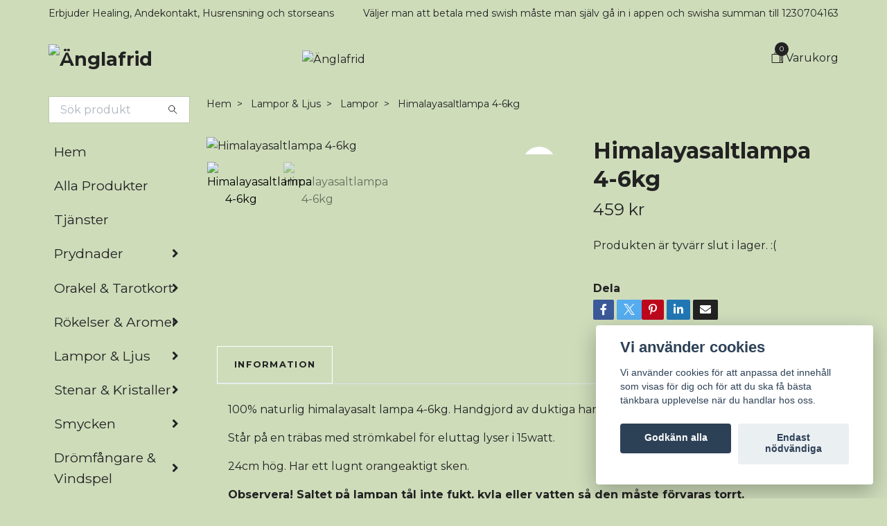

--- FILE ---
content_type: text/html; charset=utf-8
request_url: https://www.anglafrid.se/lampor-ljus/lampor/himalayasaltlampa-4-6kg
body_size: 11954
content:
<!DOCTYPE html>
<html class="no-javascript" lang="sv">
<head><meta property="ix:host" content="cdn.quickbutik.com/images"><meta http-equiv="Content-Type" content="text/html; charset=utf-8">
<title>Himalayasaltlampa 4-6kg - Änglafrid</title>
<meta name="author" content="Quickbutik">
<meta name="description" content="100% naturlig himalayasalt lampa 4-6kg. Handgjord av duktiga hantverkare.&amp;nbsp;Står på en träbas med strömkabel för eluttag lyser i 15watt.&amp;nbsp;24cm hög. Har e">
<meta property="og:description" content="100% naturlig himalayasalt lampa 4-6kg. Handgjord av duktiga hantverkare.&amp;nbsp;Står på en träbas med strömkabel för eluttag lyser i 15watt.&amp;nbsp;24cm hög. Har e">
<meta property="og:title" content="Himalayasaltlampa 4-6kg - Änglafrid">
<meta property="og:url" content="https://www.anglafrid.se/lampor-ljus/lampor/himalayasaltlampa-4-6kg">
<meta property="og:site_name" content="Änglafrid">
<meta property="og:type" content="website">
<meta property="og:image" content="https://cdn.quickbutik.com/images/40627p/products/62040cf36cb1c.jpeg?format=webp">
<meta property="twitter:card" content="summary">
<meta property="twitter:title" content="Änglafrid">
<meta property="twitter:description" content="100% naturlig himalayasalt lampa 4-6kg. Handgjord av duktiga hantverkare.&amp;nbsp;Står på en träbas med strömkabel för eluttag lyser i 15watt.&amp;nbsp;24cm hög. Har e">
<meta property="twitter:image" content="https://cdn.quickbutik.com/images/40627p/products/62040cf36cb1c.jpeg?format=webp">
<meta name="viewport" content="width=device-width, initial-scale=1, maximum-scale=1">
<script>document.documentElement.classList.remove('no-javascript');</script><!-- Vendor Assets --><link rel="stylesheet" href="https://use.fontawesome.com/releases/v5.15.4/css/all.css">
<link href="https://storage.quickbutik.com/templates/swift/css/assets.min.css?66568" rel="stylesheet">
<!-- Theme Stylesheet --><link href="https://storage.quickbutik.com/templates/swift/css/theme-main.css?66568" rel="stylesheet">
<link href="https://storage.quickbutik.com/stores/40627p/templates/swift/css/theme-sub.css?66568" rel="stylesheet">
<link href="https://storage.quickbutik.com/stores/40627p/templates/swift/css/custom.css?66568" rel="stylesheet">
<!-- Google Fonts --><link href="//fonts.googleapis.com/css?family=Montserrat:400,600%7CMontserrat:400,700" rel="stylesheet" type="text/css"  media="all" /><!-- Favicon--><link rel="icon" type="image/png" href="https://cdn.quickbutik.com/images/40627p/templates/swift/assets/favicon.png?s=66568&auto=format">
<link rel="canonical" href="https://www.anglafrid.se/lampor-ljus/lampor/himalayasaltlampa-4-6kg">
<!-- Tweaks for older IEs--><!--[if lt IE 9]>
      <script src="https://oss.maxcdn.com/html5shiv/3.7.3/html5shiv.min.js"></script>
      <script src="https://oss.maxcdn.com/respond/1.4.2/respond.min.js"></script
    ><![endif]--><style>.hide { display: none; }</style>
<script type="text/javascript" defer>document.addEventListener('DOMContentLoaded', () => {
    document.body.setAttribute('data-qb-page', 'product');
});</script><script src="/assets/shopassets/cookieconsent/cookieconsent.js?v=230"></script>
<style>
    html.force--consent,
    html.force--consent body{
        height: auto!important;
        width: 100vw!important;
    }
</style>

    <script type="text/javascript">
    var qb_cookieconsent = initCookieConsent();
    var qb_cookieconsent_blocks = [{"title":"Vi anv\u00e4nder cookies","description":"Vi anv\u00e4nder cookies f\u00f6r att anpassa det inneh\u00e5ll som visas f\u00f6r dig och f\u00f6r att du ska f\u00e5 b\u00e4sta t\u00e4nkbara upplevelse n\u00e4r du handlar hos oss."},{"title":"N\u00f6dv\u00e4ndiga cookies *","description":"Dessa cookies \u00e4r n\u00f6dv\u00e4ndiga f\u00f6r att butiken ska fungera korrekt och g\u00e5r inte att st\u00e4nga av utan att beh\u00f6va l\u00e4mna denna webbplats. De anv\u00e4nds f\u00f6r att funktionalitet som t.ex. varukorg, skapa ett konto och annat ska fungera korrekt.","toggle":{"value":"basic","enabled":true,"readonly":true}},{"title":"Statistik och prestanda","description":"Dessa cookies g\u00f6r att vi kan r\u00e4kna bes\u00f6k och trafik och d\u00e4rmed ta reda p\u00e5 saker som vilka sidor som \u00e4r mest popul\u00e4ra och hur bes\u00f6karna r\u00f6r sig p\u00e5 v\u00e5r webbplats. All information som samlas in genom dessa cookies \u00e4r sammanst\u00e4lld, vilket inneb\u00e4r att den \u00e4r anonym. Om du inte till\u00e5ter dessa cookies kan vi inte ge dig en lika skr\u00e4ddarsydd upplevelse.","toggle":{"value":"analytics","enabled":false,"readonly":false}},{"title":"Marknadsf\u00f6ring","description":"Dessa cookies st\u00e4lls in via v\u00e5r webbplats av v\u00e5ra annonseringspartner f\u00f6r att skapa en profil f\u00f6r dina intressen och visa relevanta annonser p\u00e5 andra webbplatser. De lagrar inte direkt personlig information men kan identifiera din webbl\u00e4sare och internetenhet. Om du inte till\u00e5ter dessa cookies kommer du att uppleva mindre riktad reklam.","toggle":{"value":"marketing","enabled":false,"readonly":false}}];
</script>
</head>
<body>
    <header class="header">
   
   <!-- Section: Top Bar-->
   <div data-qb-area="top" data-qb-element="" class="top-bar  text-sm">
      <div class="container py-2">
         <div class="row align-items-center">
            <div class="col-12 col-lg-auto px-0">
               <ul class="mb-0 d-sm-flex  text-center text-sm-left justify-content-center justify-content-lg-start list-unstyled">
                  
                  <li data-qb-element="top_left_text"
                     class="px-lg-0 list-inline-item col-auto ">
                     <span>Erbjuder Healing, Andekontakt, Husrensning och storseans</span>
                  </li>
                 
                  <!-- Component: Language Dropdown-->

                  <!-- Component: Tax Dropdown-->

                  <!-- Currency Dropdown-->

               </ul>
            </div>

            <!-- Component: Top information -->
            <div class="mt-2 mt-lg-0 col-12 col-lg  text-center text-lg-right px-0">
               <span data-qb-element="top_right_text" class="w-100">Väljer man att betala med swish måste man själv gå in i appen och swisha summan till 1230704163</span>
            </div>

         </div>
      </div>
   </div>
   <!-- /Section: Top Bar -->
   <!-- Section: Main Header -->
   <div class="navbar-position"></div>
   <nav data-qb-area="header" data-qb-element="" class="navbar-expand-lg navbar-light ">
      <div class="container pt-lg-4">
         <div class="row">
            <div class="navbar col-12 px-lg-0 py-0">
               <div class="list-inline-item order-0 d-lg-none col-auto p-0 outline-none">
                  <a href="#" data-toggle="modal" data-target="#sidebarLeft" class="text-hover-primary">
                     <svg class="svg-icon navbar-icon">
                        <use xlink:href="#menu-hamburger-1"></use>
                     </svg>
                  </a>
               </div>
               <a data-qb-element="use_logo" href="https://www.anglafrid.se" title="Änglafrid"
                  class="navbar-brand order-1 order-lg-1 text-center text-md-left col-auto p-0">
               
               <img alt="Änglafrid" class="img-fluid img-logo" srcset="https://cdn.quickbutik.com/images/40627p/templates/swift/assets/logo.png?s=66568&auto=format&dpr=1 1x, https://cdn.quickbutik.com/images/40627p/templates/swift/assets/logo.png?s=66568&auto=format&dpr=2 2x, https://cdn.quickbutik.com/images/40627p/templates/swift/assets/logo.png?s=66568&auto=format&dpr=3 3x"
                  src="https://cdn.quickbutik.com/images/40627p/templates/swift/assets/logo.png?s=66568&auto=format">
               </a>
               
               
               <a data-qb-element="header_showtopimage" class="d-none d-lg-block px-2 order-lg-2 col-5 p-0" >
                  <img alt="Änglafrid" class="img-fluid" srcset="https://cdn.quickbutik.com/images/40627p/templates/swift/assets/topimage.png?s=66568&auto=format&dpr=1 1x, https://cdn.quickbutik.com/images/40627p/templates/swift/assets/topimage.png?s=66568&auto=format&dpr=2 2x, https://cdn.quickbutik.com/images/40627p/templates/swift/assets/topimage.png?s=66568&auto=format&dpr=3 3x" src="https://cdn.quickbutik.com/images/40627p/templates/swift/assets/topimage.png?s=66568&auto=format">
               </a>
               
               <ul class="list-inline order-2 order-lg-4 mb-0 text-right col-auto p-0 outline-none">
                  <li class="list-inline-item">
                     <a data-qb-element="header_carttext" href="#" data-toggle="modal" data-target="#sidebarCart"
                        class="position-relative text-hover-primary d-flex align-items-center qs-cart-view">
                        <svg class="svg-icon navbar-icon">
                           <use xlink:href="#shopping-bag-2"></use>
                        </svg>
                        <div class="navbar-icon-badge icon-count text-white primary-bg basket-count-items">0
                        </div>
                        <span class="d-none d-sm-inline color-text-base">Varukorg
                        </span>
                     </a>
                  </li>
               </ul>
            </div>
         </div>
      </div>
      <div class="container pt-2">
         <div class="row navbar-bg px-0 mainmenu_font_size">
            <ul class="col navbar-nav d-none d-lg-flex mt-lg-0 flex-wrap px-0">
            </ul>
         </div>
      </div>
   </nav>
   <!-- /Section: Main Header -->
</header>
<!-- Section: Top Menu -->
<div id="sidebarLeft" tabindex="-1" role="dialog" aria-hidden="true" class="modal fade modal-left">
   <div role="document" class="modal-dialog">
      <div class="modal-content">
         <div class="modal-header pb-0 border-0 d-block">
            <div class="row">
               <form action="/shop/search" method="get" class="col d-lg-flex w-100 my-lg-0 mb-2 pt-1">
                  <div class="search-wrapper input-group">
                     <input type="text" name="s" placeholder="Sök produkt" aria-label="Search"
                        aria-describedby="button-search" class="form-control pl-3 border-0 mobile-search" />
                     <div class="input-group-append ml-0">
                        <button id="button-search" type="submit" class="btn py-0 btn-underlined border-0">
                           <svg class="svg-icon navbar-icon">
                              <use xlink:href="#search-1"></use>
                           </svg>
                        </button>
                     </div>
                  </div>
               </form>
               <button type="button" data-dismiss="modal" aria-label="Close" class="close col-auto close-rotate">
                  <svg class="svg-icon w-3rem h-3rem svg-icon-light align-middle">
                     <use xlink:href="#close-1"></use>
                  </svg>
               </button>
            </div>
         </div>
         <div class="modal-body pt-0">
            <div class="px-2 pb-5">
               <ul class="nav flex-column">
                  <li class="nav-item ">
                     <a href="/" title="Hem" class="nav-link mobile-nav-link pl-0">Hem</a>
                  </li>
                  <li class="nav-item ">
                     <a href="/alla-produkter" title="Alla Produkter" class="nav-link mobile-nav-link pl-0">Alla Produkter</a>
                  </li>
                  <li class="nav-item ">
                     <a href="/tjanster" title="Tjänster" class="nav-link mobile-nav-link pl-0">Tjänster</a>
                  </li>
                  <li class="nav-item dropdown">
                     <a href="/prydnader" data-toggle="collapse" data-target="#cat41" aria-haspopup="true"
                        aria-expanded="false"
                        class="nav-link mobile-nav-link pl-0 mobile-dropdown-toggle dropdown-toggle">Prydnader</a>
                     <div id="cat41" class="collapse">
                        <ul class="nav flex-column ml-3">
                           <li class="nav-item">
                              <a class="nav-link mobile-nav-link pl-0 show-all" href="/prydnader" title="Prydnader">Visa alla i Prydnader</a>
                           </li>
                           <li class="nav-item">
                              <a href="/prydnader/ganesh" class="nav-link mobile-nav-link pl-0 ">Ganesh</a>
                           </li>
                           <li class="nav-item">
                              <a href="/prydnader/buddha" class="nav-link mobile-nav-link pl-0 ">Buddha</a>
                           </li>
                           <li class="nav-item">
                              <a href="/prydnader/dodskallar" class="nav-link mobile-nav-link pl-0 ">Dödskallar</a>
                           </li>
                           <li class="nav-item">
                              <a href="/prydnader/drakar" class="nav-link mobile-nav-link pl-0 ">Drakar</a>
                           </li>
                           <li class="nav-item">
                              <a href="/prydnader/djurhaxor" class="nav-link mobile-nav-link pl-0 ">Djur/Häxor</a>
                           </li>
                           <li class="nav-item">
                              <a href="/prydnader/alvor" class="nav-link mobile-nav-link pl-0 ">Älvor</a>
                           </li>
                           <li class="nav-item">
                              <a href="/prydnader/anglar-keruber" class="nav-link mobile-nav-link pl-0 ">Änglar &amp; Keruber</a>
                           </li>
                        </ul>
                     </div>
                  </li>
                  <li class="nav-item dropdown">
                     <a href="/orakel-tarotkort" data-toggle="collapse" data-target="#cat75" aria-haspopup="true"
                        aria-expanded="false"
                        class="nav-link mobile-nav-link pl-0 mobile-dropdown-toggle dropdown-toggle">Orakel &amp; Tarotkort</a>
                     <div id="cat75" class="collapse">
                        <ul class="nav flex-column ml-3">
                           <li class="nav-item">
                              <a class="nav-link mobile-nav-link pl-0 show-all" href="/orakel-tarotkort" title="Orakel &amp; Tarotkort">Visa alla i Orakel &amp; Tarotkort</a>
                           </li>
                           <li class="nav-item">
                              <a href="/orakel-tarotkort/orakelkort" class="nav-link mobile-nav-link pl-0 ">Orakelkort</a>
                           </li>
                           <li class="nav-item">
                              <a href="/orakel-tarotkort/ovrig-tarot" class="nav-link mobile-nav-link pl-0 ">Övrig Tarot</a>
                           </li>
                           <li class="nav-item">
                              <a href="/orakel-tarotkort/svenska-lekar" class="nav-link mobile-nav-link pl-0 ">Svenska Lekar</a>
                           </li>
                           <li class="nav-item">
                              <a href="/orakel-tarotkort/mini-kortlekar" class="nav-link mobile-nav-link pl-0 ">Mini Kortlekar</a>
                           </li>
                           <li class="nav-item">
                              <a href="/orakel-tarotkort/visningsexemplar" class="nav-link mobile-nav-link pl-0 ">Visningsexemplar</a>
                           </li>
                           <li class="nav-item">
                              <a href="/orakel-tarotkort/tarotkort" class="nav-link mobile-nav-link pl-0 ">Tarotkort</a>
                           </li>
                           <li class="nav-item">
                              <a href="/orakel-tarotkort/runor" class="nav-link mobile-nav-link pl-0 ">Runor</a>
                           </li>
                        </ul>
                     </div>
                  </li>
                  <li class="nav-item dropdown">
                     <a href="/rokelser-aromer" data-toggle="collapse" data-target="#cat42" aria-haspopup="true"
                        aria-expanded="false"
                        class="nav-link mobile-nav-link pl-0 mobile-dropdown-toggle dropdown-toggle">Rökelser &amp; Aromer</a>
                     <div id="cat42" class="collapse">
                        <ul class="nav flex-column ml-3">
                           <li class="nav-item">
                              <a class="nav-link mobile-nav-link pl-0 show-all" href="/rokelser-aromer" title="Rökelser &amp; Aromer">Visa alla i Rökelser &amp; Aromer</a>
                           </li>
                           <li class="nav-item">
                              <a href="/rokelser-aromer/backflow-rokelse" class="nav-link mobile-nav-link pl-0 ">Backflow Rökelse</a>
                           </li>
                           <li class="nav-item">
                              <a href="/rokelser-aromer/eteriska-oljor" class="nav-link mobile-nav-link pl-0 ">Eteriska Oljor</a>
                           </li>
                           <li class="nav-item">
                              <a href="/rokelser-aromer/hem-rokelsestickor" class="nav-link mobile-nav-link pl-0 ">HEM rökelsestickor</a>
                           </li>
                           <li class="nav-item">
                              <a href="/rokelser-aromer/hex-rokelsestickor" class="nav-link mobile-nav-link pl-0 ">HEX Rökelsestickor</a>
                           </li>
                           <li class="nav-item">
                              <a href="/rokelser-aromer/stamford-rokelsestickor" class="nav-link mobile-nav-link pl-0 ">Stamford Rökelsestickor</a>
                           </li>
                           <li class="nav-item">
                              <a href="/rokelser-aromer/banjara-ethno-rokelsestickor" class="nav-link mobile-nav-link pl-0 ">Banjara Ethno rökelsestickor</a>
                           </li>
                           <li class="nav-item">
                              <a href="/rokelser-aromer/satya-rokelsestickor" class="nav-link mobile-nav-link pl-0 ">Satya Rökelsestickor</a>
                           </li>
                           <li class="nav-item">
                              <a href="/rokelser-aromer/aromer-doftolja" class="nav-link mobile-nav-link pl-0 ">Aromer &amp; Doftolja</a>
                           </li>
                           <li class="nav-item">
                              <a href="/rokelser-aromer/aromalampor" class="nav-link mobile-nav-link pl-0 ">Aromalampor</a>
                           </li>
                           <li class="nav-item">
                              <a href="/rokelser-aromer/rokelsehallare" class="nav-link mobile-nav-link pl-0 ">Rökelsehållare</a>
                           </li>
                           <li class="nav-item">
                              <a href="/rokelser-aromer/rokelsekoner" class="nav-link mobile-nav-link pl-0 ">Rökelsekoner</a>
                           </li>
                           <li class="nav-item">
                              <a href="/rokelser-aromer/rokelsestickor" class="nav-link mobile-nav-link pl-0 ">Rökelsestickor</a>
                           </li>
                           <li class="nav-item">
                              <a href="/rokelser-aromer/ovrigt-rokelse" class="nav-link mobile-nav-link pl-0 ">Övrigt rökelse</a>
                           </li>
                        </ul>
                     </div>
                  </li>
                  <li class="nav-item dropdown">
                     <a href="/lampor-ljus" data-toggle="collapse" data-target="#cat43" aria-haspopup="true"
                        aria-expanded="false"
                        class="nav-link mobile-nav-link pl-0 mobile-dropdown-toggle dropdown-toggle">Lampor &amp; Ljus</a>
                     <div id="cat43" class="collapse">
                        <ul class="nav flex-column ml-3">
                           <li class="nav-item">
                              <a class="nav-link mobile-nav-link pl-0 show-all" href="/lampor-ljus" title="Lampor &amp; Ljus">Visa alla i Lampor &amp; Ljus</a>
                           </li>
                           <li class="nav-item">
                              <a href="/lampor-ljus/lampor" class="nav-link mobile-nav-link pl-0 ">Lampor</a>
                           </li>
                           <li class="nav-item">
                              <a href="/lampor-ljus/ljus" class="nav-link mobile-nav-link pl-0 ">Ljus</a>
                           </li>
                           <li class="nav-item">
                              <a href="/lampor-ljus/ljushallare-lyktor" class="nav-link mobile-nav-link pl-0 ">Ljushållare &amp; Lyktor</a>
                           </li>
                        </ul>
                     </div>
                  </li>
                  <li class="nav-item dropdown">
                     <a href="/stenar-kristaller" data-toggle="collapse" data-target="#cat44" aria-haspopup="true"
                        aria-expanded="false"
                        class="nav-link mobile-nav-link pl-0 mobile-dropdown-toggle dropdown-toggle">Stenar &amp; Kristaller</a>
                     <div id="cat44" class="collapse">
                        <ul class="nav flex-column ml-3">
                           <li class="nav-item">
                              <a class="nav-link mobile-nav-link pl-0 show-all" href="/stenar-kristaller" title="Stenar &amp; Kristaller">Visa alla i Stenar &amp; Kristaller</a>
                           </li>
                           <li class="nav-item">
                              <a href="/stenar-kristaller/kluster-former" class="nav-link mobile-nav-link pl-0 ">Kluster &amp; Former</a>
                           </li>
                           <li class="nav-item">
                              <a href="/stenar-kristaller/raa" class="nav-link mobile-nav-link pl-0 ">Råa</a>
                           </li>
                           <li class="nav-item">
                              <a href="/stenar-kristaller/trumlade" class="nav-link mobile-nav-link pl-0 ">Trumlade</a>
                           </li>
                           <li class="nav-item">
                              <a href="/stenar-kristaller/kluster" class="nav-link mobile-nav-link pl-0 ">Kluster</a>
                           </li>
                           <li class="nav-item">
                              <a href="/stenar-kristaller/torn-spetsar" class="nav-link mobile-nav-link pl-0 ">Torn Spetsar</a>
                           </li>
                           <li class="nav-item">
                              <a href="/stenar-kristaller/klot" class="nav-link mobile-nav-link pl-0 ">Klot</a>
                           </li>
                           <li class="nav-item">
                              <a href="/stenar-kristaller/kristall-smycken" class="nav-link mobile-nav-link pl-0 ">Kristall Smycken</a>
                           </li>
                        </ul>
                     </div>
                  </li>
                  <li class="nav-item dropdown">
                     <a href="/smycken" data-toggle="collapse" data-target="#cat45" aria-haspopup="true"
                        aria-expanded="false"
                        class="nav-link mobile-nav-link pl-0 mobile-dropdown-toggle dropdown-toggle">Smycken</a>
                     <div id="cat45" class="collapse">
                        <ul class="nav flex-column ml-3">
                           <li class="nav-item">
                              <a class="nav-link mobile-nav-link pl-0 show-all" href="/smycken" title="Smycken">Visa alla i Smycken</a>
                           </li>
                           <li class="nav-item">
                              <a href="/smycken/armband" class="nav-link mobile-nav-link pl-0 ">Armband</a>
                           </li>
                           <li class="nav-item">
                              <a href="/smycken/halsband" class="nav-link mobile-nav-link pl-0 ">Halsband</a>
                           </li>
                           <li class="nav-item">
                              <a href="/smycken/orhangen" class="nav-link mobile-nav-link pl-0 ">Örhängen</a>
                           </li>
                           <li class="nav-item">
                              <a href="/smycken/hangen" class="nav-link mobile-nav-link pl-0 ">Hängen</a>
                           </li>
                        </ul>
                     </div>
                  </li>
                  <li class="nav-item dropdown">
                     <a href="/dromfangare-vindspel" data-toggle="collapse" data-target="#cat46" aria-haspopup="true"
                        aria-expanded="false"
                        class="nav-link mobile-nav-link pl-0 mobile-dropdown-toggle dropdown-toggle">Drömfångare &amp; Vindspel</a>
                     <div id="cat46" class="collapse">
                        <ul class="nav flex-column ml-3">
                           <li class="nav-item">
                              <a class="nav-link mobile-nav-link pl-0 show-all" href="/dromfangare-vindspel" title="Drömfångare &amp; Vindspel">Visa alla i Drömfångare &amp; Vindspel</a>
                           </li>
                           <li class="nav-item">
                              <a href="/dromfangare-vindspel/dromfangare" class="nav-link mobile-nav-link pl-0 ">Drömfångare</a>
                           </li>
                           <li class="nav-item">
                              <a href="/dromfangare-vindspel/fonsterdekoration" class="nav-link mobile-nav-link pl-0 ">Fönsterdekoration</a>
                           </li>
                           <li class="nav-item">
                              <a href="/dromfangare-vindspel/vindspel" class="nav-link mobile-nav-link pl-0 ">Vindspel</a>
                           </li>
                        </ul>
                     </div>
                  </li>
                  <li class="nav-item ">
                     <a href="/pendel" title="Pendel" class="nav-link mobile-nav-link pl-0">Pendel</a>
                  </li>
                  <li class="nav-item ">
                     <a href="/bocker" title="Böcker" class="nav-link mobile-nav-link pl-0">Böcker</a>
                  </li>
                  <li class="nav-item ">
                     <a href="/ovrigt" title="Övrigt" class="nav-link mobile-nav-link pl-0">Övrigt</a>
                  </li>
               </ul>
               <div class="nav-item">
                  <a href="/shop/wishlist" class="nav-link mobile-nav-link text-hover-primary position-relative d-flex align-items-center">
                     <svg class="svg-icon navbar-icon">
                        <use xlink:href="#heart-1"></use>
                     </svg>
                     <span data-qb-element="header_wishlisttext" class="nav-link pl-0">Önskelistan</span>
                  </a>
               </div>
            </div>
         </div>
      </div>
   </div>
</div>
<!-- /Section: Top Menu --><div class="container">
        <div class="row">
        <div data-qb-area="side_elements" data-qb-dynamic-elements="side_elements" class="sidebar  pr-lg-4 pl-lg-0 pt-4  order-lg-1 order-2 col-lg-3">

   
   



   <div data-qb-element="sidesearch" class="pb-3 align-items-center">
      <form action="/shop/search" method="get" class="d-lg-flex order-lg-2 d-none my-lg-0 flex-grow-1 top-searchbar text-center">
         <div class="search-wrapper input-group">
            <input type="text" name="s" placeholder="Sök produkt" aria-label="Search" aria-describedby="button-search-sidebar" class="form-control pl-3 border-0">
            <div class="input-group-append ml-0 bg-white">
               <button id="button-search-sidebar" type="submit" class="btn py-0 btn-underlined border-0">
                  <svg class="svg-icon navbar-icon">
                     <use xlink:href="#search-1"></use>
                  </svg>
               </button>
            </div>
         </div>
      </form>
   </div>



   
   

   <div data-qb-element="sidemenu" id="categoriesMenu" role="menu" class="expand-lg collapse">
      <ul class="sidebar-icon-menu pb-3 mt-4 mt-lg-0">
         <li class=" sidefont-4" style="background-color: #cedcba;">
            <a href="/" title="Hem" class="pl-2 d-block" style="color: #222222;">Hem</a>
         </li>
         <li class=" sidefont-4" style="background-color: #cedcba;">
            <a href="/alla-produkter" title="Alla Produkter" class="pl-2 d-block" style="color: #222222;">Alla Produkter</a>
         </li>
         <li class=" sidefont-4" style="background-color: #cedcba;">
            <a href="/tjanster" title="Tjänster" class="pl-2 d-block" style="color: #222222;">Tjänster</a>
         </li>
         <li class="py-0">
            <div class="d-flex align-items-center justify-content-between" style="background-color: #cedcba;">
               <a href="/prydnader" class="sidefont-4 col-auto pl-2 pl-0 sidefont-4" style="color: #222222;">Prydnader</a>
               <a href="/prydnader" data-toggle="collapse" data-target="#sidecat41" aria-haspopup="true" aria-expanded="false" class="w-100 pl-0 font-weight-bold sidebar-icon-menu-item sidefont-4" style="color: #222222;"></a>
            </div>
            <div id="sidecat41" class="collapse pl-3" style="background-color: #cedcba;">
               <ul class="nav flex-column mt-0 sidebar-icon-menu sidebar-icon-submenu mb-0 ml-0">
                  <li class="nav-item sidefont-4">
                     <a href="/prydnader/ganesh" class="pl-0 d-block " style="color: #222222">Ganesh</a>
                  </li>
                  <li class="nav-item sidefont-4">
                     <a href="/prydnader/buddha" class="pl-0 d-block " style="color: #222222">Buddha</a>
                  </li>
                  <li class="nav-item sidefont-4">
                     <a href="/prydnader/dodskallar" class="pl-0 d-block " style="color: #222222">Dödskallar</a>
                  </li>
                  <li class="nav-item sidefont-4">
                     <a href="/prydnader/drakar" class="pl-0 d-block " style="color: #222222">Drakar</a>
                  </li>
                  <li class="nav-item sidefont-4">
                     <a href="/prydnader/djurhaxor" class="pl-0 d-block " style="color: #222222">Djur/Häxor</a>
                  </li>
                  <li class="nav-item sidefont-4">
                     <a href="/prydnader/alvor" class="pl-0 d-block " style="color: #222222">Älvor</a>
                  </li>
                  <li class="nav-item sidefont-4">
                     <a href="/prydnader/anglar-keruber" class="pl-0 d-block " style="color: #222222">Änglar &amp; Keruber</a>
                  </li>
               </ul>
            </div>
         </li>
         <li class="py-0">
            <div class="d-flex align-items-center justify-content-between" style="background-color: #cedcba;">
               <a href="/orakel-tarotkort" class="sidefont-4 col-auto pl-2 pl-0 sidefont-4" style="color: #222222;">Orakel &amp; Tarotkort</a>
               <a href="/orakel-tarotkort" data-toggle="collapse" data-target="#sidecat75" aria-haspopup="true" aria-expanded="false" class="w-100 pl-0 font-weight-bold sidebar-icon-menu-item sidefont-4" style="color: #222222;"></a>
            </div>
            <div id="sidecat75" class="collapse pl-3" style="background-color: #cedcba;">
               <ul class="nav flex-column mt-0 sidebar-icon-menu sidebar-icon-submenu mb-0 ml-0">
                  <li class="nav-item sidefont-4">
                     <a href="/orakel-tarotkort/orakelkort" class="pl-0 d-block " style="color: #222222">Orakelkort</a>
                  </li>
                  <li class="nav-item sidefont-4">
                     <a href="/orakel-tarotkort/ovrig-tarot" class="pl-0 d-block " style="color: #222222">Övrig Tarot</a>
                  </li>
                  <li class="nav-item sidefont-4">
                     <a href="/orakel-tarotkort/svenska-lekar" class="pl-0 d-block " style="color: #222222">Svenska Lekar</a>
                  </li>
                  <li class="nav-item sidefont-4">
                     <a href="/orakel-tarotkort/mini-kortlekar" class="pl-0 d-block " style="color: #222222">Mini Kortlekar</a>
                  </li>
                  <li class="nav-item sidefont-4">
                     <a href="/orakel-tarotkort/visningsexemplar" class="pl-0 d-block " style="color: #222222">Visningsexemplar</a>
                  </li>
                  <li class="nav-item sidefont-4">
                     <a href="/orakel-tarotkort/tarotkort" class="pl-0 d-block " style="color: #222222">Tarotkort</a>
                  </li>
                  <li class="nav-item sidefont-4">
                     <a href="/orakel-tarotkort/runor" class="pl-0 d-block " style="color: #222222">Runor</a>
                  </li>
               </ul>
            </div>
         </li>
         <li class="py-0">
            <div class="d-flex align-items-center justify-content-between" style="background-color: #cedcba;">
               <a href="/rokelser-aromer" class="sidefont-4 col-auto pl-2 pl-0 sidefont-4" style="color: #222222;">Rökelser &amp; Aromer</a>
               <a href="/rokelser-aromer" data-toggle="collapse" data-target="#sidecat42" aria-haspopup="true" aria-expanded="false" class="w-100 pl-0 font-weight-bold sidebar-icon-menu-item sidefont-4" style="color: #222222;"></a>
            </div>
            <div id="sidecat42" class="collapse pl-3" style="background-color: #cedcba;">
               <ul class="nav flex-column mt-0 sidebar-icon-menu sidebar-icon-submenu mb-0 ml-0">
                  <li class="nav-item sidefont-4">
                     <a href="/rokelser-aromer/backflow-rokelse" class="pl-0 d-block " style="color: #222222">Backflow Rökelse</a>
                  </li>
                  <li class="nav-item sidefont-4">
                     <a href="/rokelser-aromer/eteriska-oljor" class="pl-0 d-block " style="color: #222222">Eteriska Oljor</a>
                  </li>
                  <li class="nav-item sidefont-4">
                     <a href="/rokelser-aromer/hem-rokelsestickor" class="pl-0 d-block " style="color: #222222">HEM rökelsestickor</a>
                  </li>
                  <li class="nav-item sidefont-4">
                     <a href="/rokelser-aromer/hex-rokelsestickor" class="pl-0 d-block " style="color: #222222">HEX Rökelsestickor</a>
                  </li>
                  <li class="nav-item sidefont-4">
                     <a href="/rokelser-aromer/stamford-rokelsestickor" class="pl-0 d-block " style="color: #222222">Stamford Rökelsestickor</a>
                  </li>
                  <li class="nav-item sidefont-4">
                     <a href="/rokelser-aromer/banjara-ethno-rokelsestickor" class="pl-0 d-block " style="color: #222222">Banjara Ethno rökelsestickor</a>
                  </li>
                  <li class="nav-item sidefont-4">
                     <a href="/rokelser-aromer/satya-rokelsestickor" class="pl-0 d-block " style="color: #222222">Satya Rökelsestickor</a>
                  </li>
                  <li class="nav-item sidefont-4">
                     <a href="/rokelser-aromer/aromer-doftolja" class="pl-0 d-block " style="color: #222222">Aromer &amp; Doftolja</a>
                  </li>
                  <li class="nav-item sidefont-4">
                     <a href="/rokelser-aromer/aromalampor" class="pl-0 d-block " style="color: #222222">Aromalampor</a>
                  </li>
                  <li class="nav-item sidefont-4">
                     <a href="/rokelser-aromer/rokelsehallare" class="pl-0 d-block " style="color: #222222">Rökelsehållare</a>
                  </li>
                  <li class="nav-item sidefont-4">
                     <a href="/rokelser-aromer/rokelsekoner" class="pl-0 d-block " style="color: #222222">Rökelsekoner</a>
                  </li>
                  <li class="nav-item sidefont-4">
                     <a href="/rokelser-aromer/rokelsestickor" class="pl-0 d-block " style="color: #222222">Rökelsestickor</a>
                  </li>
                  <li class="nav-item sidefont-4">
                     <a href="/rokelser-aromer/ovrigt-rokelse" class="pl-0 d-block " style="color: #222222">Övrigt rökelse</a>
                  </li>
               </ul>
            </div>
         </li>
         <li class="py-0">
            <div class="d-flex align-items-center justify-content-between" style="background-color: #cedcba;">
               <a href="/lampor-ljus" class="sidefont-4 col-auto pl-2 pl-0 sidefont-4" style="color: #222222;">Lampor &amp; Ljus</a>
               <a href="/lampor-ljus" data-toggle="collapse" data-target="#sidecat43" aria-haspopup="true" aria-expanded="false" class="w-100 pl-0 font-weight-bold sidebar-icon-menu-item sidefont-4" style="color: #222222;"></a>
            </div>
            <div id="sidecat43" class="collapse pl-3" style="background-color: #cedcba;">
               <ul class="nav flex-column mt-0 sidebar-icon-menu sidebar-icon-submenu mb-0 ml-0">
                  <li class="nav-item sidefont-4">
                     <a href="/lampor-ljus/lampor" class="pl-0 d-block " style="color: #222222">Lampor</a>
                  </li>
                  <li class="nav-item sidefont-4">
                     <a href="/lampor-ljus/ljus" class="pl-0 d-block " style="color: #222222">Ljus</a>
                  </li>
                  <li class="nav-item sidefont-4">
                     <a href="/lampor-ljus/ljushallare-lyktor" class="pl-0 d-block " style="color: #222222">Ljushållare &amp; Lyktor</a>
                  </li>
               </ul>
            </div>
         </li>
         <li class="py-0">
            <div class="d-flex align-items-center justify-content-between" style="background-color: #cedcba;">
               <a href="/stenar-kristaller" class="sidefont-4 col-auto pl-2 pl-0 sidefont-4" style="color: #222222;">Stenar &amp; Kristaller</a>
               <a href="/stenar-kristaller" data-toggle="collapse" data-target="#sidecat44" aria-haspopup="true" aria-expanded="false" class="w-100 pl-0 font-weight-bold sidebar-icon-menu-item sidefont-4" style="color: #222222;"></a>
            </div>
            <div id="sidecat44" class="collapse pl-3" style="background-color: #cedcba;">
               <ul class="nav flex-column mt-0 sidebar-icon-menu sidebar-icon-submenu mb-0 ml-0">
                  <li class="nav-item sidefont-4">
                     <a href="/stenar-kristaller/kluster-former" class="pl-0 d-block " style="color: #222222">Kluster &amp; Former</a>
                  </li>
                  <li class="nav-item sidefont-4">
                     <a href="/stenar-kristaller/raa" class="pl-0 d-block " style="color: #222222">Råa</a>
                  </li>
                  <li class="nav-item sidefont-4">
                     <a href="/stenar-kristaller/trumlade" class="pl-0 d-block " style="color: #222222">Trumlade</a>
                  </li>
                  <li class="nav-item sidefont-4">
                     <a href="/stenar-kristaller/kluster" class="pl-0 d-block " style="color: #222222">Kluster</a>
                  </li>
                  <li class="nav-item sidefont-4">
                     <a href="/stenar-kristaller/torn-spetsar" class="pl-0 d-block " style="color: #222222">Torn Spetsar</a>
                  </li>
                  <li class="nav-item sidefont-4">
                     <a href="/stenar-kristaller/klot" class="pl-0 d-block " style="color: #222222">Klot</a>
                  </li>
                  <li class="nav-item sidefont-4">
                     <a href="/stenar-kristaller/kristall-smycken" class="pl-0 d-block " style="color: #222222">Kristall Smycken</a>
                  </li>
               </ul>
            </div>
         </li>
         <li class="py-0">
            <div class="d-flex align-items-center justify-content-between" style="background-color: #cedcba;">
               <a href="/smycken" class="sidefont-4 col-auto pl-2 pl-0 sidefont-4" style="color: #222222;">Smycken</a>
               <a href="/smycken" data-toggle="collapse" data-target="#sidecat45" aria-haspopup="true" aria-expanded="false" class="w-100 pl-0 font-weight-bold sidebar-icon-menu-item sidefont-4" style="color: #222222;"></a>
            </div>
            <div id="sidecat45" class="collapse pl-3" style="background-color: #cedcba;">
               <ul class="nav flex-column mt-0 sidebar-icon-menu sidebar-icon-submenu mb-0 ml-0">
                  <li class="nav-item sidefont-4">
                     <a href="/smycken/armband" class="pl-0 d-block " style="color: #222222">Armband</a>
                  </li>
                  <li class="nav-item sidefont-4">
                     <a href="/smycken/halsband" class="pl-0 d-block " style="color: #222222">Halsband</a>
                  </li>
                  <li class="nav-item sidefont-4">
                     <a href="/smycken/orhangen" class="pl-0 d-block " style="color: #222222">Örhängen</a>
                  </li>
                  <li class="nav-item sidefont-4">
                     <a href="/smycken/hangen" class="pl-0 d-block " style="color: #222222">Hängen</a>
                  </li>
               </ul>
            </div>
         </li>
         <li class="py-0">
            <div class="d-flex align-items-center justify-content-between" style="background-color: #cedcba;">
               <a href="/dromfangare-vindspel" class="sidefont-4 col-auto pl-2 pl-0 sidefont-4" style="color: #222222;">Drömfångare &amp; Vindspel</a>
               <a href="/dromfangare-vindspel" data-toggle="collapse" data-target="#sidecat46" aria-haspopup="true" aria-expanded="false" class="w-100 pl-0 font-weight-bold sidebar-icon-menu-item sidefont-4" style="color: #222222;"></a>
            </div>
            <div id="sidecat46" class="collapse pl-3" style="background-color: #cedcba;">
               <ul class="nav flex-column mt-0 sidebar-icon-menu sidebar-icon-submenu mb-0 ml-0">
                  <li class="nav-item sidefont-4">
                     <a href="/dromfangare-vindspel/dromfangare" class="pl-0 d-block " style="color: #222222">Drömfångare</a>
                  </li>
                  <li class="nav-item sidefont-4">
                     <a href="/dromfangare-vindspel/fonsterdekoration" class="pl-0 d-block " style="color: #222222">Fönsterdekoration</a>
                  </li>
                  <li class="nav-item sidefont-4">
                     <a href="/dromfangare-vindspel/vindspel" class="pl-0 d-block " style="color: #222222">Vindspel</a>
                  </li>
               </ul>
            </div>
         </li>
         <li class=" sidefont-4" style="background-color: #cedcba;">
            <a href="/pendel" title="Pendel" class="pl-2 d-block" style="color: #222222;">Pendel</a>
         </li>
         <li class=" sidefont-4" style="background-color: #cedcba;">
            <a href="/bocker" title="Böcker" class="pl-2 d-block" style="color: #222222;">Böcker</a>
         </li>
         <li class=" sidefont-4" style="background-color: #cedcba;">
            <a href="/ovrigt" title="Övrigt" class="pl-2 d-block" style="color: #222222;">Övrigt</a>
         </li>
      </ul>
   </div>






</div>
<div class="px-lg-0 col-lg-9 main-content  order-lg-2 order-1">
        <div class="pt-0 pt-lg-4">
                <!-- Sidebar-->
                <nav data-qb-area="header" data-qb-element="use_breadcrumbs" class="breadcrumb p-0 mb-0" aria-label="breadcrumbs"><ul class="breadcrumb mb-0 pl-0">
<li class="breadcrumb-item ">
<a href="/" title="Hem">Hem</a>
</li>
<li class="breadcrumb-item ">
<a href="/lampor-ljus" title="Lampor &amp; Ljus">Lampor &amp; Ljus</a>
</li>
<li class="breadcrumb-item ">
<a href="/lampor-ljus/lampor" title="Lampor">Lampor</a>
</li>
<li class="breadcrumb-item active">
Himalayasaltlampa 4-6kg
</li>
</ul></nav>
</div>
        <!-- Main Product Detail Content -->
  <article data-qb-area="product" data-qb-element="" id="product" class="py-0 py-lg-4" itemscope itemtype="http://schema.org/Product">
    <div class="row">
      <div class="col-lg-7 order-1">

        <!-- Container for ribbons -->
        <div class="position-relative product m-0" data-pid="46"><div></div></div>

        <div class="detail-carousel">
          <div id="detailSlider" class="swiper-container detail-slider photoswipe-gallery">
            <!-- Additional required wrapper-->
            <div class="swiper-wrapper">

              <!-- Slides-->
              <div class="swiper-slide qs-product-image181" data-thumb="https://cdn.quickbutik.com/images/40627p/products/62040cf36cb1c.jpeg">
                <a href="https://cdn.quickbutik.com/images/40627p/products/62040cf36cb1c.jpeg"
                  data-caption="Himalayasaltlampa 4-6kg"
                  data-toggle="photoswipe" data-width="1200" data-height="1200" class="btn btn-photoswipe">
                  <svg class="svg-icon svg-icon-heavy">
                    <use xlink:href="#expand-1"></use>
                  </svg></a>
                <div 
                  data-image="https://cdn.quickbutik.com/images/40627p/products/62040cf36cb1c.jpeg?auto=format">
                  <img srcset="https://cdn.quickbutik.com/images/40627p/products/62040cf36cb1c.jpeg?auto=format&dpr=1 1x, https://cdn.quickbutik.com/images/40627p/products/62040cf36cb1c.jpeg?auto=format&dpr=2 2x, https://cdn.quickbutik.com/images/40627p/products/62040cf36cb1c.jpeg?auto=format&dpr=3 3x" src="https://cdn.quickbutik.com/images/40627p/products/62040cf36cb1c.jpeg?auto=format"
                    alt="Himalayasaltlampa 4-6kg"
                    class="img-fluid w-100" />
                </div>
              </div>
              <!-- Slides-->
              <div class="swiper-slide qs-product-image182" data-thumb="https://cdn.quickbutik.com/images/40627p/products/62040d00250b2.jpeg">
                <a href="https://cdn.quickbutik.com/images/40627p/products/62040d00250b2.jpeg"
                  data-caption="Himalayasaltlampa 4-6kg"
                  data-toggle="photoswipe" data-width="1200" data-height="1200" class="btn btn-photoswipe">
                  <svg class="svg-icon svg-icon-heavy">
                    <use xlink:href="#expand-1"></use>
                  </svg></a>
                <div 
                  data-image="https://cdn.quickbutik.com/images/40627p/products/62040d00250b2.jpeg?auto=format">
                  <img srcset="https://cdn.quickbutik.com/images/40627p/products/62040d00250b2.jpeg?auto=format&dpr=1 1x, https://cdn.quickbutik.com/images/40627p/products/62040d00250b2.jpeg?auto=format&dpr=2 2x, https://cdn.quickbutik.com/images/40627p/products/62040d00250b2.jpeg?auto=format&dpr=3 3x" src="https://cdn.quickbutik.com/images/40627p/products/62040d00250b2.jpeg?auto=format"
                    alt="Himalayasaltlampa 4-6kg"
                    class="img-fluid w-100" />
                </div>
              </div>
            </div>
          </div>

          <meta itemprop="image" content="https://cdn.quickbutik.com/images/40627p/products/62040cf36cb1c.jpeg">
        </div>
        <div data-swiper="#detailSlider" class="swiper-thumbs">
          <button class="swiper-thumb-item detail-thumb-item mb-3 active qs-product-image181"
            data-thumb="https://cdn.quickbutik.com/images/40627p/products/62040cf36cb1c.jpeg">
            <img srcset="https://cdn.quickbutik.com/images/40627p/products/62040cf36cb1c.jpeg?auto=format&dpr=1 1x, https://cdn.quickbutik.com/images/40627p/products/62040cf36cb1c.jpeg?auto=format&dpr=2 2x, https://cdn.quickbutik.com/images/40627p/products/62040cf36cb1c.jpeg?auto=format&dpr=3 3x" src="https://cdn.quickbutik.com/images/40627p/products/62040cf36cb1c.jpeg?auto=format"
              alt="Himalayasaltlampa 4-6kg" class="img-fluid" />
          </button>
          <button class="swiper-thumb-item detail-thumb-item mb-3 active qs-product-image182"
            data-thumb="https://cdn.quickbutik.com/images/40627p/products/62040d00250b2.jpeg">
            <img srcset="https://cdn.quickbutik.com/images/40627p/products/62040d00250b2.jpeg?auto=format&dpr=1 1x, https://cdn.quickbutik.com/images/40627p/products/62040d00250b2.jpeg?auto=format&dpr=2 2x, https://cdn.quickbutik.com/images/40627p/products/62040d00250b2.jpeg?auto=format&dpr=3 3x" src="https://cdn.quickbutik.com/images/40627p/products/62040d00250b2.jpeg?auto=format"
              alt="Himalayasaltlampa 4-6kg" class="img-fluid" />
          </button>
        </div>
      </div>

      <div class="col-lg-5 pl-lg-4 order-2">
        <h1 class="h2" itemprop="name">Himalayasaltlampa 4-6kg</h1>

        <div class="d-flex flex-column flex-sm-row align-items-sm-center justify-content-sm-between mb-4">
          <ul class="list-inline mb-2 mb-sm-0" data-qb-selector="product-price-container">
            <li class="list-inline-item h4 font-weight-light mb-0 product-price qs-product-price w-100">
              459 kr</li>
          </ul>

          <div itemprop="offers" itemscope itemtype="http://schema.org/Offer">
            <meta itemprop="price" content="459">

            <meta itemprop="itemCondition" content="http://schema.org/NewCondition">
            <meta itemprop="priceCurrency" content="SEK">
            <link itemprop="availability"
              href="http://schema.org/OutOfStock">
            <meta itemprop="url" content="https://www.anglafrid.se/lampor-ljus/lampor/himalayasaltlampa-4-6kg">
          </div>

          <meta itemprop="sku" content="46">



        </div>


        <div class="product_description product-description-wrapper">


        </div>

        <div data-qb-element="soldout_text" class="text-soldout">
          <p>Produkten är tyvärr slut i lager. :(</p>
        </div>


        
        

        
        
        <div data-qb-element="productpage_show_socialshares" class="detail-option pt-4">
          <h6 class="detail-option-heading">Dela</h6>
          <ul class="list-unstyled">
            <li>
              <a href="https://www.facebook.com/sharer/sharer.php?u=https://www.anglafrid.se/lampor-ljus/lampor/himalayasaltlampa-4-6kg" target="_blank"
                class="text-hover-light social-share social-share-fb"><i class="fab fa-facebook-f"></i></a>
              <a href="https://twitter.com/share?text=Himalayasaltlampa+4-6kg&url=https://www.anglafrid.se/lampor-ljus/lampor/himalayasaltlampa-4-6kg"
                target="_blank" class="text-hover-light social-share social-share-twitter">
                  <svg xmlns="http://www.w3.org/2000/svg" style="position:relative; width:16px; height:16px; top:-2px; margin-right:-4px" fill="none" viewBox="0 0 1200 1227">
                    <path fill="currentColor" d="M714.163 519.284 1160.89 0h-105.86L667.137 450.887 357.328 0H0l468.492 681.821L0 1226.37h105.866l409.625-476.152 327.181 476.152H1200L714.137 519.284h.026ZM569.165 687.828l-47.468-67.894-377.686-540.24h162.604l304.797 435.991 47.468 67.894 396.2 566.721H892.476L569.165 687.854v-.026Z"/>
                  </svg>
                </a>
              <a href="https://pinterest.com/pin/create/button/?url=https://www.anglafrid.se/lampor-ljus/lampor/himalayasaltlampa-4-6kg&media=?auto=format&description=Himalayasaltlampa+4-6kg"
                target="_blank" class="text-hover-light social-share social-share-pinterest"><i
                  class="fab fa-pinterest-p"></i></a>
              <a href="https://www.linkedin.com/shareArticle?mini=true&url=https://www.anglafrid.se/lampor-ljus/lampor/himalayasaltlampa-4-6kg&title=Himalayasaltlampa+4-6kg&source=LinkedIn"
                target="_blank" class="text-hover-light social-share social-share-linkedin"><i
                  class="fab fa-linkedin-in"></i></a>
              <a href="/cdn-cgi/l/email-protection#e6d99593848c838592dbae8f8b878a879f8795878a928a878b9687cdd2cbd08d81" class="text-hover-light social-share social-share-email"><i class="fas fa-envelope"></i></a>
            </li>
          </ul>
        </div>

      </div>
    </div>

    <!-- Product description, Content sections & Reviews -->
    <section class="mt-4">
      <div class="container">
        <ul role="tablist" class="nav nav-tabs flex-sm-row">
          
          <!-- Description tab -->
          <li class="nav-item">
            <a data-toggle="tab" href="#description" role="tab"
              data-qb-element="product_desc_text"              
              class="nav-link detail-nav-link ">
              Information
            </a>
          </li>
          
          <!-- Product Content section tabs -->

          <!-- Reviews tab -->
          
        </ul>
        <div class="tab-content py-4">

          <!-- Description -->
          <div id="description" role="tabpanel" class="tab-pane fade show active px-3">
            <div class="row">
              <div class="col" itemprop="description" content="100% naturlig himalayasalt lampa 4-6kg. Handgjord av duktiga hantverkare.&amp;nbsp;Står på en träbas med strömkabel för eluttag lyser i 15watt.&amp;nbsp;24cm hög. Har e">
                <p>100% naturlig himalayasalt lampa 4-6kg. Handgjord av duktiga hantverkare.&nbsp;</p><p>Står på en träbas med strömkabel för eluttag lyser i 15watt.&nbsp;</p><p>24cm hög. Har ett lugnt orangeaktigt sken.&nbsp;</p><p><strong>Observera! Saltet på lampan tål inte fukt, kyla eller vatten så den måste förvaras torrt.</strong></p>
              </div>
            </div>
          </div>

          <!-- Product content sections -->

          <!-- Reviews tab -->
          <div id="reviews" role="tabpanel" class="tab-pane fade px-3">
            <div class="row mb-5">
              <div class="col">
                <div id="share"></div>
              </div>
            </div>
          </div>
        </div>
      </div>
    </section>
  </article>


</div>
    
    </div>
    </div>
    
    <!-- Sidebar Cart Modal-->
<div id="sidebarCart" tabindex="-1" role="dialog" class="modal fade modal-right cart-sidebar">
  <div role="document" class="modal-dialog">
    <div class="modal-content sidebar-cart-content">
      <div class="modal-header pb-0 border-0">
        <h3 class="ml-3 color-text-base">Varukorg</h3>
        <button type="button" data-dismiss="modal" aria-label="Stäng"
          class="close modal-close close-rotate">
          <svg class="svg-icon w-3rem h-3rem svg-icon-light align-middle">
            <use xlink:href="#close-1"></use>
          </svg>
        </button>
      </div>
      <div class="modal-body sidebar-cart-body">
        <!-- Cart messages -->
        <div class="qs-cart-message"></div>
        
        <!-- Empty cart snippet-->
        
        <!-- In case of empty cart - display this snippet + remove .d-none-->
        <div class="qs-cart-empty  text-center mb-5">
          <svg class="svg-icon w-3rem h-3rem svg-icon-light mb-4 opacity-7">
            <use xlink:href="#retail-bag-1"></use>
          </svg>
          <p>Din varukorg är tom, men det behöver den inte vara.</p>
        </div>

        <!-- Empty cart snippet end-->
        <div class="sidebar-cart-product-wrapper qs-cart-update">

          <div id="cartitem-clone" class="navbar-cart-product clone hide">
            <input type="hidden" class="navbar-cart-product-id" value="" />
            <div class="d-flex align-items-center">
              <a class="navbar-cart-product-url pr-2" href="#">
                <img src="" alt="" class="navbar-cart-product-image img-fluid navbar-cart-product-image" />
              </a>
              <div class="flex-grow-1">
                <a href="#" class="navbar-cart-product-link color-text-base link-animated"></a>
                <strong class="navbar-cart-product-price product-price d-block text-sm"></strong>
                <div class="d-flex max-w-100px">
                  <div class="btn btn-items btn-items-decrease text-center">-</div>
                  <input type="text" value="1" class="navbar-cart-product-qty form-control text-center input-items" />
                  <div class="btn btn-items btn-items-increase text-center">+</div>
                </div>
              </div>
              <button class="qs-cart-delete btn" data-pid="">
                <svg class="svg-icon sidebar-cart-icon color-text-base opacity-7">
                  <use xlink:href="#bin-1"></use>
                </svg>
              </button>
            </div>
          </div>


        </div>
      </div>
      <div class="modal-footer sidebar-cart-footer shadow color-text-base">
        <div class="w-100">
          <div class="navbar-cart-discount-row" style="display: none;">
            <p class="mt-3 mb-0">
              Rabatt: 
              <span class="float-right navbar-cart-discount text-success">0,00 SEK</span>
            </p>
          </div>
          <h5 class="mb-2 mb-lg-4">
            Total summa: 
            <span
              class="float-right navbar-cart-totals">0,00 SEK</span>
        </h5>   
        <a href="/cart/index" class="w-100">
            <button class="btn-height-large navbar-checkout-btn border-0 mb-2 mb-lg-2 btn btn-dark btn-block disabled">Till kassan</button>
        </a>
        <a href="#" data-dismiss="modal" class="btn btn-block color-text-base">Fortsätt att handla</a>

        </div>
      </div>
    </div>
  </div>
</div><!-- Section: Footer-->
<footer data-qb-area="footer" data-qb-element="" class="pt-5 pb-2">
   <!-- Main block - menus, subscribe form-->
   <div class="container">
      <div class="row py-4">

         <div class="col-12 col-lg">
            <a data-toggle="collapse" href="#footerMenu1" aria-expanded="false" aria-controls="footerMenu1"
               class="d-lg-none block-toggler my-3">Om oss
            <span class="block-toggler-icon"></span>
            </a>
            <!-- Footer collapsible menu-->
            <div id="footerMenu1" class="expand-lg collapse">
               <h6 class="letter-spacing-1 mb-4 d-none d-lg-block">
                  Om oss
               </h6>
               <ul class="list-unstyled text-sm pt-2 pt-lg-0">
                  <li>Vi är ett nystartat företag utanför Arvika. I första hand vill vi erbjuda er att köpa allt till det mediala på samma ställe. Saknar ni något så hör gärna av er så ska vi se om vi kan beställa hem det. Utför även healing på distans eller på plats. skicka mail för att boka en tid.</li>
               </ul>
            </div>
         </div>

         <div class="col-12 col-lg">
            <a data-toggle="collapse" href="#footerMenu0" aria-expanded="false" aria-controls="footerMenu0"
               class="d-lg-none block-toggler my-3">Kundtjänst<span
               class="block-toggler-icon"></span></a>
            <!-- Footer collapsible menu-->
            <div id="footerMenu0" class="expand-lg collapse">
               <h6 class="letter-spacing-1 mb-4 d-none d-lg-block">
                  Kundtjänst
               </h6>
               <ul class="list-unstyled text-sm pt-2 pt-lg-0">
                  <li>Tveka inte att kontakta oss på <a href="/cdn-cgi/l/email-protection" class="__cf_email__" data-cfemail="c3a8acadb7a2a8b783a2ada4afa2a5b1aaa7edb0a6">[email&#160;protected]</a> eller ring oss på 0730422102 mellan 10-20</li>
               </ul>
            </div>
         </div>

         <div class="col-12 col-lg">
            <a data-toggle="collapse" href="#footerMenu2" aria-expanded="false" aria-controls="footerMenu2"
               class="d-lg-none block-toggler my-3">Fotmeny<span class="block-toggler-icon"></span>
            </a>
            <!-- Footer collapsible menu-->
            <div id="footerMenu2" class="expand-lg collapse">
               <h6 class="letter-spacing-1 mb-4 d-none d-lg-block">
                  Fotmeny
               </h6>
               <ul class="list-unstyled text-sm pt-2 pt-lg-0">
                    <li class="mb-2">
                        <a class="opacity-hover-7 link-animated footer-textcolor"
                            href="/contact">Kontakt</a>
                    </li>
                    <li class="mb-2">
                        <a class="opacity-hover-7 link-animated footer-textcolor"
                            href="/sidor/terms-and-conditions">Köpvillkor</a>
                    </li>
               </ul>
            </div>
         </div>


         <div class="col-12 col-lg">
            <a data-toggle="collapse" href="#footerMenu3" aria-expanded="false" aria-controls="footerMenu3"
               class="d-lg-none block-toggler my-3">Sociala medier<span
               class="block-toggler-icon"></span></a>
            <!-- Footer collapsible menu-->
            <div id="footerMenu3" class="expand-lg collapse">
               <h6 class="letter-spacing-1 mb-4 d-none d-lg-block">
                  Sociala medier
               </h6>
               <ul class="list-unstyled text-sm pt-2 pt-lg-0">
                  <li class="mb-2">
                     <a href="https://facebook.com/Änglafrid" target="_blank"
                        class="opacity-hover-7 link-animated footer-textcolor"><i class="fab fa-facebook mr-1"></i> Facebook</a>
                  </li>
                  <li class="mb-2">
                     <a href="https://instagram.com/Änglafrid" target="_blank"
                        class="opacity-hover-7 link-animated footer-textcolor"><i class="fab fa-instagram mr-1"></i> Instagram</a>
                  </li>
               </ul>
            </div>
         </div>

      </div>
      <div class="row">
         <!-- Copyright section of the footer-->
         <div class="col-12 py-4">
            <div class="row align-items-center text-sm">
               <div class="d-lg-flex col-lg-auto order-2 order-lg-1">
                  <p class="mb-lg-0 text-center text-lg-left mt-3 mt-lg-0">
                     &copy; 2026
                     Änglafrid
                                    </div>
               <div class="col-lg-auto order-lg-2 ml-lg-auto order-1">
                  <div class="text-center text-lg-right">
                     <img class="icon-payment px-2 my-2 col" src="/assets/shopassets/paylogos/payment-visa-blue.svg"
                        alt="Payment with Visa" />
                     <img class="icon-payment px-2 my-2 col" src="/assets/shopassets/paylogos/payment-mastercard.svg"
                        alt="Payment with Mastercard" />
                     <img class="icon-payment px-2 my-2 col" src="/assets/shopassets/paylogos/payment-klarna.svg"
                        alt="Payment with Klarna" />
                     <img class="icon-payment px-2 my-2 col"
                        src="/assets/shopassets/paylogos/payment-swish.png" alt="Payment with Swish" />
                  </div>
               </div>
            </div>
         </div>
      </div>
   </div>
</footer>
<!-- /Section: Footer --><div tabindex="-1" role="dialog" aria-hidden="true" class="pswp">
      <div class="pswp__bg"></div>
      <div class="pswp__scroll-wrap">
        <div class="pswp__container">
          <div class="pswp__item"></div>
          <div class="pswp__item"></div>
          <div class="pswp__item"></div>
        </div>
        <div class="pswp__ui pswp__ui--hidden">
          <div class="pswp__top-bar">
            <div class="pswp__counter"></div>
            <button title="Close (Esc)" class="pswp__button pswp__button--close"></button>
            <button title="Share" class="pswp__button pswp__button--share"></button>
            <button title="Toggle fullscreen" class="pswp__button pswp__button--fs"></button>
            <button title="Zoom in/out" class="pswp__button pswp__button--zoom"></button>
            <!-- element will get class pswp__preloader--active when preloader is running-->
            <div class="pswp__preloader">
              <div class="pswp__preloader__icn">
                <div class="pswp__preloader__cut">
                  <div class="pswp__preloader__donut"></div>
                </div>
              </div>
            </div>
          </div>
          <div class="pswp__share-modal pswp__share-modal--hidden pswp__single-tap">
            <div class="pswp__share-tooltip"></div>
          </div>
          <button title="Previous (arrow left)" class="pswp__button pswp__button--arrow--left"></button>
          <button title="Next (arrow right)" class="pswp__button pswp__button--arrow--right"></button>
          <div class="pswp__caption">
            <div class="pswp__caption__center text-center"></div>
          </div>
        </div>
      </div>
    </div>
    <!-- Vendor script files --><script data-cfasync="false" src="/cdn-cgi/scripts/5c5dd728/cloudflare-static/email-decode.min.js"></script><script src="https://storage.quickbutik.com/templates/swift/js/assets.min.js?66568"></script><!-- Theme script --><script src="https://storage.quickbutik.com/templates/swift/js/qs_functions.js?66568"></script><script src="https://storage.quickbutik.com/templates/swift/js/theme.js?66568"></script>
<script type="text/javascript">var qs_store_url = "https://www.anglafrid.se";</script>
<script type="text/javascript">var qs_store_apps_data = {"location":"\/lampor-ljus\/lampor\/himalayasaltlampa-4-6kg","products":[],"product_id":"46","category_id":null,"category_name":"Lampor","fetch":"fetch","order":null,"search":null,"recentPurchaseId":null,"product":{"title":"Himalayasaltlampa 4-6kg","price":"459 kr","price_raw":"459","before_price":"0 kr","hasVariants":false,"weight":"0","stock":"0","url":"\/lampor-ljus\/lampor\/himalayasaltlampa-4-6kg","preorder":false,"images":[{"url":"https:\/\/cdn.quickbutik.com\/images\/40627p\/products\/62040cf36cb1c.jpeg","position":"1","title":"62040cf36cb1c.jpeg","is_youtube_thumbnail":false},{"url":"https:\/\/cdn.quickbutik.com\/images\/40627p\/products\/62040d00250b2.jpeg","position":"2","title":"62040d00250b2.jpeg","is_youtube_thumbnail":false}]}}; var qs_store_apps = [];</script>
<script>if (typeof qs_options !== "undefined") { qs_store_apps_data.variants = JSON.stringify(Array.isArray(qs_options) ? qs_options : []); }</script>
<script type="text/javascript">$.ajax({type:"POST",url:"https://www.anglafrid.se/apps/fetch",async:!1,data:qs_store_apps_data, success:function(s){qs_store_apps=s}});</script>
<script type="text/javascript" src="/assets/qb_essentials.babel.js?v=20251006"></script><script>
    $('.mobile-search').click(function() {
      $('body').click(function(event) {
        var $target = $(event.target);
        
        if ($target.parents('.search-autocomplete-list').length == 0) {
          $('.search-autocomplete-list').hide();
        }
      });
    });
    
    $('.newsletter_form').submit(function(e){
        e.preventDefault();
        
        $.post('/shop/newsletter', $.param($(this).serializeArray()), function(data) {
            if(data.error) { 
                alert($('.newsletter_form').data('txt-error'));
            }else{
                alert($('.newsletter_form').data('txt-success'));
            }
        }, "json");
    });
    </script><script type="text/javascript"> var recaptchaSiteKey="6Lc-2GcUAAAAAMXG8Lz5S_MpVshTUeESW6iJqK0_"; </script>
<script>
    qb_cookieconsent.run({
        current_lang: 'en',
        autoclear_cookies: true,
        cookie_expiration: 90,
        autoload_css: true,
        theme_css: '/assets/shopassets/cookieconsent/cookieconsent.css?v=231',
        languages: {
            en: {
                consent_modal: {
                    title: "Vi använder cookies",
                    description: 'Vi använder cookies för att anpassa det innehåll som visas för dig och för att du ska få bästa tänkbara upplevelse när du handlar hos oss.',
                    primary_btn: {
                        text: 'Godkänn alla',
                        role: 'accept_all'
                    },
                    secondary_btn: {
                        text: 'Endast nödvändiga',
                        role: 'accept_necessary'
                    }
                },
                settings_modal: {
                    title: 'Cookie inställningar',
                    save_settings_btn: "Spara",
                    accept_all_btn: "Godkänn alla",
                    cookie_table_headers: [
                        { col1: "Name" },
                        { col2: "Domain" },
                        { col3: "Expiration" },
                        { col4: "Description" }
                    ],
                    blocks: qb_cookieconsent_blocks
                }
            }
        },
        onAccept: function (cookie) {
            var event = new CustomEvent("QB_CookieConsentAccepted", {
                detail: {
                    cookie: cookie
                }
            });

            document.dispatchEvent(event);
        },
        onChange: function (cookie) {
            var event = new CustomEvent("QB_CookieConsentAccepted", {
                detail: {
                    cookie: cookie
                }
            });

            document.dispatchEvent(event);
        },
    });

</script>

    <script src="/assets/shopassets/misc/magicbean.js?v=1" data-shop-id="40627" data-url="https://magic-bean.services.quickbutik.com/v1/sow" data-site-section="1" data-key="925f8f52f09238d6167cea09129d336c" defer></script>
<script type="text/javascript">document.addEventListener("DOMContentLoaded", function() {
const viewProductEvent = new CustomEvent('view-product', {
                detail: {
                    id: '46',
                    name: 'Himalayasaltlampa 4-6kg',
                    currency: 'SEK',
                    price: '459'
                }
            });
            document.dispatchEvent(viewProductEvent);
});</script><script defer src="https://static.cloudflareinsights.com/beacon.min.js/vcd15cbe7772f49c399c6a5babf22c1241717689176015" integrity="sha512-ZpsOmlRQV6y907TI0dKBHq9Md29nnaEIPlkf84rnaERnq6zvWvPUqr2ft8M1aS28oN72PdrCzSjY4U6VaAw1EQ==" data-cf-beacon='{"rayId":"9c5e91995957c892","version":"2025.9.1","serverTiming":{"name":{"cfExtPri":true,"cfEdge":true,"cfOrigin":true,"cfL4":true,"cfSpeedBrain":true,"cfCacheStatus":true}},"token":"7a304e0c4e854d16bca3b20c50bbf8db","b":1}' crossorigin="anonymous"></script>
</body>
</html>
